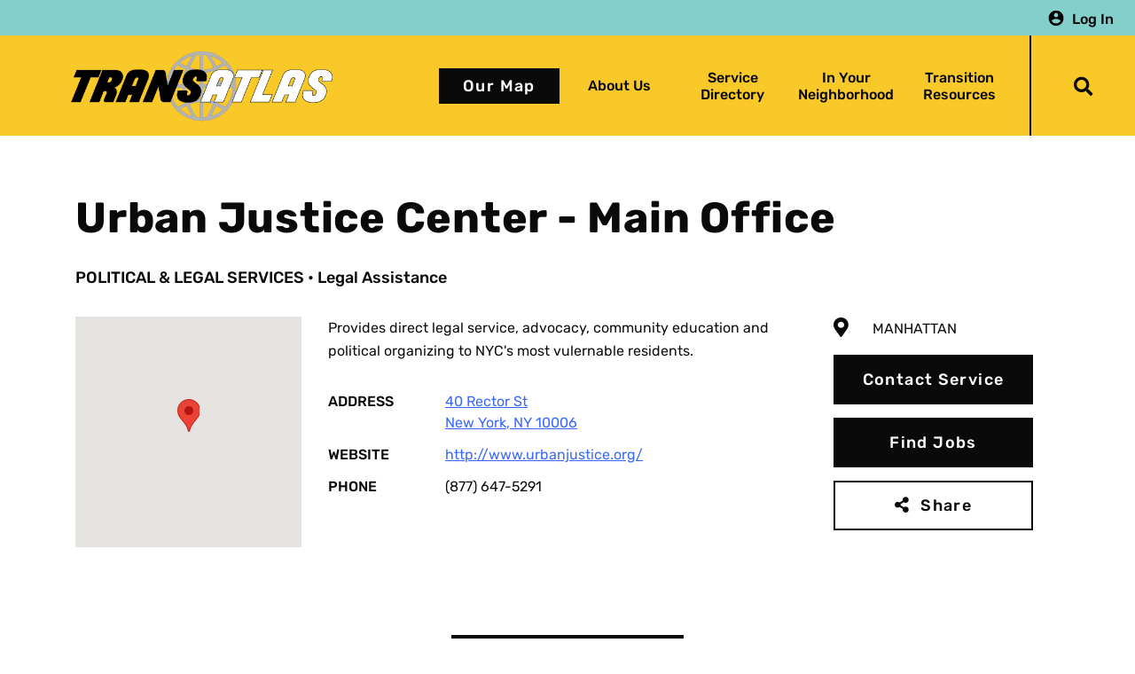

--- FILE ---
content_type: text/html; charset=UTF-8
request_url: https://www.transatlas.org/services/urban-justice-center-main-office
body_size: 9121
content:
<!DOCTYPE html>
<html lang="en" dir="ltr" prefix="og: https://ogp.me/ns#">
  <head>
    <meta charset="utf-8" />
<script async src="https://www.googletagmanager.com/gtag/js?id=UA-35425208-1"></script>
<script>window.dataLayer = window.dataLayer || [];function gtag(){dataLayer.push(arguments)};gtag("js", new Date());gtag("set", "developer_id.dMDhkMT", true);gtag("config", "UA-35425208-1", {"groups":"default","anonymize_ip":true,"page_placeholder":"PLACEHOLDER_page_path","allow_ad_personalization_signals":false});</script>
<meta name="description" content="Provides direct legal service, advocacy, community education and political organizing to NYC&#039;s most vulernable residents." />
<link rel="canonical" href="https://www.transatlas.org/services/urban-justice-center-main-office" />
<meta property="og:site_name" content="TransAtlas" />
<meta property="og:type" content="article" />
<meta property="og:url" content="https://www.transatlas.org/services/urban-justice-center-main-office" />
<meta property="og:title" content="Urban Justice Center - Main Office | TransAtlas" />
<meta property="og:description" content="Provides direct legal service, advocacy, community education and political organizing to NYC&#039;s most vulernable residents." />
<meta property="og:updated_time" content="2020-09-21T14:35:11-0400" />
<meta property="article:published_time" content="2020-06-18T16:13:40-0400" />
<meta property="article:modified_time" content="2020-09-21T14:35:11-0400" />
<meta name="twitter:card" content="summary" />
<meta name="twitter:description" content="Provides direct legal service, advocacy, community education and political organizing to NYC&#039;s most vulernable residents." />
<meta name="twitter:title" content="Urban Justice Center - Main Office" />
<meta name="Generator" content="Drupal 10 (https://www.drupal.org)" />
<meta name="MobileOptimized" content="width" />
<meta name="HandheldFriendly" content="true" />
<meta name="viewport" content="width=device-width, initial-scale=1.0" />
<link rel="icon" href="/sites/default/files/CL%20TransAtlas%20-%20favicon%20-%20V1.ico" type="image/vnd.microsoft.icon" />

    <title>Urban Justice Center - Main Office | TransAtlas</title>
    <link rel="stylesheet" media="all" href="/sites/default/files/css/css_RIQxXq6VJddl2xf4_zLVrVCp9VFHQGPHOSza9TkYO3Q.css?delta=0&amp;language=en&amp;theme=transatlas&amp;include=eJxNiksOgzAMBS9kxUdCr4lBbp24wobC7fsRi25GM9LMhoXnD4rpeEy446BF3Lwi1Qf_eel40oqmB0eeJhReFTZ1aQq-IbRSnJHSvyGUK0YgDXH9u8or-MfSvW0mbwtFMNw" />
<link rel="stylesheet" media="all" href="/sites/default/files/css/css_EspDtJ70CwiiQJm1PoegbzL3ysuQz1yjfywyNl3SOh0.css?delta=1&amp;language=en&amp;theme=transatlas&amp;include=eJxNiksOgzAMBS9kxUdCr4lBbp24wobC7fsRi25GM9LMhoXnD4rpeEy446BF3Lwi1Qf_eel40oqmB0eeJhReFTZ1aQq-IbRSnJHSvyGUK0YgDXH9u8or-MfSvW0mbwtFMNw" />

    
  </head>
  <body class="path-services path-services-urban-justice-center-main-office path-node page-node-type-service page-node-id-129">
        <div role="navigation" aria-labelledby="skip-to-main">
      <a id="skip-to-main" href="#main-content" class="visually-hidden focusable skip-link">
        Skip to main content
      </a>
    </div>
    
      <div class="dialog-off-canvas-main-canvas" data-off-canvas-main-canvas>
    <div class="page">
        


<nav class="navbar navbar-expand-lg justify-content-between navbar-cyan  ">
      <div class="container ">
  
      
  
  <button class="navbar-toggler" type="button" data-toggle="collapse" data-target=".navbar-collapse" aria-controls="navbar-collapse" aria-expanded="false" aria-label="Toggle navigation">
    <span class="navbar-toggler-icon"></span>
  </button>

  <div class="collapse navbar-collapse">
              
  <div class="block block--profilelogin">

  
    

      <a class="profile-nav" href="/user">Log In</a>
  
  </div>


      
          
    
          
      </div>

      </div>
  </nav>
    
  


<nav class="navbar navbar-expand-lg justify-content-between navbar-light  ">
      <div class="container ">
  
                  
<div class="navbar-brand d-flex align-items-center">
  <a href="/" class="logo" aria-label="">
    <img src="/themes/custom/transatlas/logo.svg" width="auto" height="80" alt="TransAtlas logo">
  </a>
</div>

  <div class="block block--basic block--ourmaplink">

  
    

      

            <div class="field field--body bundle--type-basic">
        <a class="btn btn-primary" href="/map">Our Map</a>
      </div>
      
  
  </div>


          
  <button class="navbar-toggler" type="button" data-toggle="collapse" data-target=".navbar-collapse" aria-controls="navbar-collapse" aria-expanded="false" aria-label="Toggle navigation">
    <span class="navbar-toggler-icon"></span>
  </button>

  <div class="collapse navbar-collapse">
          
    
                    
  <div class="block block--mainnavigation">

  
    

      
  


  <ul class="nav navbar-nav mr-auto">
                                          <li class="nav-item ">
          <a href="/about" class="nav-link" data-drupal-link-system-path="node/3">About Us</a>
        </li>
                                                        <li class="nav-item active">
          <a href="/services" class="nav-link" data-drupal-link-system-path="node/397">Service Directory</a>
        </li>
                                      <li class="nav-item ">
          <a href="/neighborhoods" class="nav-link" data-drupal-link-system-path="node/398">In Your Neighborhood</a>
        </li>
                                      <li class="nav-item ">
          <a href="/transition-resources" class="nav-link" data-drupal-link-system-path="node/533">Transition Resources</a>
        </li>
            </ul>


  
  </div>


          
                    
  <div class="search-block-form block block--searchform" data-drupal-selector="search-block-form" role="search">

  
    

      <form action="/search/node" method="get" id="search-block-form" accept-charset="UTF-8" class="form-inline">
  <div class="js-form-item form-item js-form-type-search form-item-keys js-form-item-keys form-no-label form-group">
      <label for="edit-keys" class="visually-hidden">Search</label>
          
<input title="Enter the terms you wish to search for." data-drupal-selector="edit-keys" type="search" id="edit-keys" name="keys" value="" size="20" maxlength="128" placeholder="Search" class="form-search form-control" />

        </div>
<div data-drupal-selector="edit-actions" class="form-actions js-form-wrapper form-wrapper" id="edit-actions">  <input data-drupal-selector="edit-submit" type="submit" id="edit-submit" value="Search" class="button js-form-submit form-submit btn btn-primary" />


</div>

</form>

  
  </div>

  <div class="block block--basic block--searchformtoggle">

  
    

      

            <div class="field field--body bundle--type-basic">
        <div><button id="search-toggle"><span>Toggle search bar</span></button></div>
      </div>
      
  
  </div>


            </div>

      </div>
  </nav>

  <main class="pt-5 pb-5">
    <a id="main-content" tabindex="-1"></a>          <header class="page__header mb-3">
        <div class="container">
          
        </div>
      </header>
    
          <div class="page__content">
        <div class="container">
            <div data-drupal-messages-fallback class="hidden"></div>
  <div class="block block--mainpagecontent">

  
    

      

<div data-history-node-id="129" class="layout layout--standard standard node node--type-service node--view-mode-full">

            <div class="layout__row layout__row--top row">
                            <div class="col-12 layout__region layout__region--top-first">
            
          </div>
                          <div class="col-12 layout__region layout__region--title-region">
            

  <div class="layout__face">
              
                              
    <h1 class="layout__heading heading page-title">
    

            <div class="field field--node-title bundle--type-service">
          Urban Justice Center - Main Office

      </div>
      
      </h1>
              
                            
    <div class="layout__mustache mustache">

      <div class="field field--metadata field--field-type bundle--type-service">
              <div class="field__item"><a href="/service-type/political-legal-services/legal-assistance" target="_blank" hreflang="en"><span class="parent-term">POLITICAL &amp; LEGAL SERVICES</span> &bull; <span class="child-term">Legal Assistance</span></a></div>
          </div>
  </div>
      </div>
          </div>
                      </div>
      
            <div class="layout__row layout__row--middle row">
                  <div class="col-sm-3 layout__region layout__region--sidebar-first">
            

            <div class="field field--field-geolocation bundle--type-service">
        <div  class="geolocation-map-wrapper" id="map-69475391791c6" data-map-type="google_maps">
    <div class="geolocation-map-controls">
          </div>

    <div class="geolocation-map-container js-show"></div>

            <div  class="geolocation-location js-hide" id="6947539197d3f" data-lat="40.7084958" data-lng="-74.0148512" data-set-marker="true" typeof="Place">
  <span property="geo" typeof="GeoCoordinates">
    <meta property="latitude" content="40.7084958" />
    <meta property="longitude" content="-74.0148512" />
  </span>

      <h2 class="location-title" property="name">40.7084958, -74.0148512</h2>
  
  </div>
    </div>

      </div>
      
          </div>
                          <div class="col-sm-6 layout__region layout__region--main">
            

            <div class="field field--body bundle--type-service">
        <p>Provides direct legal service, advocacy, community education and political organizing to NYC's most vulernable residents.</p>

      </div>
      

  <div class="field field--field-address bundle--type-service d-flex">
    <div class="field__label">
      Address<span class="field__label__suffix mr-1"></span>    </div>
              <div class="field__item"><a href='https://www.google.com/maps/search/?api=1&amp;query=40+Rector+St++New+York+NY+10006+' class='address' target='_blank' translate='no'><span class="address-line1">40 Rector St</span><br>
<span class="locality">New York</span>, <span class="administrative-area">NY</span> <span class="postal-code">10006</span></a></div>
          </div>


  <div class="field field--field-website bundle--type-service d-flex">
    <div class="field__label">
      Website<span class="field__label__suffix mr-1"></span>    </div>
              <div class="field__item"><a href="http://www.urbanjustice.org/" target="_blank">http://www.urbanjustice.org/</a></div>
          </div>


  <div class="field field--field-phone bundle--type-service d-flex">
    <div class="field__label">
      Phone<span class="field__label__suffix mr-1"></span>    </div>
              <div class="field__item"><a href='tel:+1(877) 647-5291'>(877) 647-5291</a></div>
          </div>

          </div>
                          <div class="col-sm-3 layout__region layout__region--sidebar-second">
            

            <div class="field field--metadata field--field-neighborhood bundle--type-service">
        <a href="/neighborhood/manhattan" hreflang="en">Manhattan</a>
      </div>
      

            <div class="field field--service-contact-button bundle--type-service">
        <a class="btn btn-primary btn-lg" href="https://www.urbanjustice.org/get-help/" target="_blank">Contact Service</a>
      </div>
      

            <div class="field field--service-employment-button bundle--type-service">
        <a class="btn btn-primary btn-lg" href="https://www.urbanjustice.org/get-involved/careers/" target="_blank">Find Jobs</a>
      </div>
      

            <div class="field field--field-share bundle--type-service">
        
  <div class="block">

  
    

      

<div class="social-media-sharing">
  <button class="btn btn-secondary btn-lg" id="share-toggle">Share</button>
  <ul class="hidden">
                    <li>
        <a    target="_blank"   class="facebook-share share"   href="http://www.facebook.com/share.php?u=https://www.transatlas.org/services/urban-justice-center-main-office&amp;title=Urban Justice Center - Main Office"
          title="Facebook">
                      <img alt="Facebook" src="https://www.transatlas.org/modules/contrib/social_media/icons/facebook_share.svg">
                  </a>

      </li>
                <li>
        <a    target="_blank"   class="twitter share"   href="https://twitter.com/intent/tweet?url=https://www.transatlas.org/services/urban-justice-center-main-office&amp;status=Urban Justice Center - Main Office+https://www.transatlas.org/services/urban-justice-center-main-office"
          title="Twitter">
                      <img alt="Twitter" src="https://www.transatlas.org/modules/contrib/social_media/icons/twitter.svg">
                  </a>

      </li>
                <li>
        <a      class="email share"   href="mailto:?subject=Urban Justice Center - Main Office&amp;body=Check out this site https://www.transatlas.org/services/urban-justice-center-main-office"
          title="Email">
                      <img alt="Email" src="https://www.transatlas.org/modules/contrib/social_media/icons/email.svg">
                  </a>

      </li>
      </ul>
</div>


  
  </div>

      </div>
      
          </div>
              </div>
      
            <div class="layout__row layout__row--bottom row">
                  <div class="col-12 layout__region layout__region--bottom-first">
            <section class="add-review-section">
  
  

        <div class="row">
      <div class="col-md-12">
        <div class="review-login-link">
          <a href="/user/login?destination=/services/urban-justice-center-main-office" class="btn btn-primary btn-lg">Log in to add a review</a>
        </div>
      </div>
    </div>
  
  
  

</section>

          </div>
                          <div class="col-12 layout__region layout__region--bottom-second">
            
<div  class="container">
    <div class="views-element-container">
<div class="view-services view-id-services view-display-id-services_related js-view-dom-id-500c72cbc133b1ba85e526eba68a05070c7e2865873870d5b146ce6aa5c68c49">
  
      <h2 class="full-bleed view-title text-center">Related Services</h2>
    

        
      <div class="row">
                    
                    
                        <div  class="col order-md-first view-rows">
            

                        
    <div class="card-container card-deck">
          
  
  

<a href="/services/lambda-legal-defense-and-education-fund" data-history-node-id="131" class="card card--card-img-bg card--display-featured card--no-media card-img-bg node node--type-service node--view-mode-featured">

          
        
          
                    <div class="card-body">
    
                                        <div class="card-title">
            

  <div class="card__face">
          
                      
    <div class="card__eyebrow eyebrow">

            <div class="field field--metadata field--field-neighborhood bundle--type-service">
        Manhattan
      </div>
      </div>
              
                              
    <h3 class="card__heading heading">
    

            <div class="field field--node-title bundle--type-service">
          Lambda Legal Defense and Education Fund

      </div>
      
      </h3>
              
                            
    <div class="card__mustache mustache">

            <div class="field field--metadata field--service-type-parent-list bundle--type-service">
        

          <span>Political &amp; Legal</span>

      </div>
      </div>
      </div>
          </div>
              
                </div>
      
        
          
</a>


                                                        <div class="w-100 d-block d-sm-none"></div>
                                  <div class="w-100 d-none d-sm-block d-md-none"></div>
                                                              
          
  
  

<a href="/services/transgender-legal-defense-and-education-fund-tldef" data-history-node-id="135" class="card card--card-img-bg card--display-featured card--no-media card-img-bg node node--type-service node--view-mode-featured">

          
        
          
                    <div class="card-body">
    
                                        <div class="card-title">
            

  <div class="card__face">
          
                      
    <div class="card__eyebrow eyebrow">

            <div class="field field--metadata field--field-neighborhood bundle--type-service">
        Manhattan
      </div>
      </div>
              
                              
    <h3 class="card__heading heading">
    

            <div class="field field--node-title bundle--type-service">
          Transgender Legal Defense and Education Fund (TLDEF)

      </div>
      
      </h3>
              
                            
    <div class="card__mustache mustache">

            <div class="field field--metadata field--service-type-parent-list bundle--type-service">
        

          <span>Political &amp; Legal</span>

      </div>
      </div>
      </div>
          </div>
              
                </div>
      
        
          
</a>


                                                        <div class="w-100 d-block d-sm-none"></div>
                                  <div class="w-100 d-none d-sm-block d-md-none"></div>
                                  <div class="w-100 d-none d-md-block d-lg-none"></div>
                                              
          
  
  

<a href="/services/sex-workers-project" data-history-node-id="134" class="card card--card-img-bg card--display-featured card--no-media card-img-bg node node--type-service node--view-mode-featured">

          
        
          
                    <div class="card-body">
    
                                        <div class="card-title">
            

  <div class="card__face">
          
                      
    <div class="card__eyebrow eyebrow">

            <div class="field field--metadata field--field-neighborhood bundle--type-service">
        Manhattan
      </div>
      </div>
              
                              
    <h3 class="card__heading heading">
    

            <div class="field field--node-title bundle--type-service">
          Sex Workers Project

      </div>
      
      </h3>
              
                            
    <div class="card__mustache mustache">

            <div class="field field--metadata field--service-type-parent-list bundle--type-service">
        

          <span>Political &amp; Legal</span>

      </div>
      </div>
      </div>
          </div>
              
                </div>
      
        
          
</a>


                                                        <div class="w-100 d-block d-sm-none"></div>
                                  <div class="w-100 d-none d-sm-block d-md-none"></div>
                                                  <div class="w-100 d-none d-lg-block d-xl-none"></div>
                              
      </div>

          </div>
                  </div>
  
        
        
        
        
        </div>
</div>

  </div>
          </div>
              </div>
      
</div>


  
  </div>


        </div>
      </div>
      </main>

      <footer class="page__footer">
      <div class="container">
                  <div class="d-flex justify-content-md-between align-items-md-center">
              
  <div class="block block--basic block--secondarylogo">

  
    

      

            <div class="field field--body bundle--type-basic">
        <a href="/" class="foot-logo d-flex align-items-center " aria-label>
  <img src="/themes/custom/transatlas/logo.svg" width="auto" height="80" alt="TransAtlas logo" class="mr-2" loading="lazy">  
</a>
      </div>
      
  
  </div>

  <div class="block block--footer">

  
    

      
  


  <ul class="nav">
                                          <li class="nav-item ">
          <a href="/contact" class="nav-link">Contact</a>
        </li>
                                      <li class="nav-item ">
          <a href="/user/login" class="nav-link" data-drupal-link-system-path="user/login">Log in</a>
        </li>
                                                        <li class="nav-item ">
          <a href="/accessibility" class="nav-link" data-drupal-link-system-path="node/407">Accessibility</a>
        </li>
                                      <li class="nav-item ">
          <a href="/privacy-policy" class="nav-link" data-drupal-link-system-path="node/531">Privacy Policy</a>
        </li>
                                      <li class="nav-item ">
          <a href="/terms-use" class="nav-link" data-drupal-link-system-path="node/532">Terms of Use</a>
        </li>
            </ul>


  
  </div>

  <div class="block block--basic block--socialmedia">

  
    

      
  
  </div>


          </div>
                          <div class="footer-bottom">
              
  <div class="block block--basic block--copyrightandcredit">

  
    

      

            <div class="field field--body bundle--type-basic">
        <div class="footer-copyright">© 2025 TransAtlas. All rights reserved. Built with&nbsp;<span class="footer-ma-icon">&nbsp;</span>by<span class="footer-ma-imprimatur">&nbsp;</span><a href="https://messageagency.com" rel="noopener" target="_blank"><span class="footer-ma-imprimatur">Message Agency</span></a></div>
      </div>
      
  
  </div>


          </div>
              </div>
    </footer>
  </div>

  </div>

    
    <script type="application/json" data-drupal-selector="drupal-settings-json">{"path":{"baseUrl":"\/","pathPrefix":"","currentPath":"node\/129","currentPathIsAdmin":false,"isFront":false,"currentLanguage":"en"},"pluralDelimiter":"\u0003","suppressDeprecationErrors":true,"ajaxPageState":{"libraries":"[base64]","theme":"transatlas","theme_token":null},"ajaxTrustedUrl":{"\/search\/node":true},"google_analytics":{"account":"UA-35425208-1","trackOutbound":true,"trackMailto":true,"trackTel":true,"trackDownload":true,"trackDownloadExtensions":"7z|aac|arc|arj|asf|asx|avi|bin|csv|doc(x|m)?|dot(x|m)?|exe|flv|gif|gz|gzip|hqx|jar|jpe?g|js|mp(2|3|4|e?g)|mov(ie)?|msi|msp|pdf|phps|png|ppt(x|m)?|pot(x|m)?|pps(x|m)?|ppam|sld(x|m)?|thmx|qtm?|ra(m|r)?|sea|sit|tar|tgz|torrent|txt|wav|wma|wmv|wpd|xls(x|m|b)?|xlt(x|m)|xlam|xml|z|zip"},"field_group":{"html_element":{"mode":"full","context":"view","settings":{"classes":"container","id":"","element":"div","show_label":false,"label_element":"h3","label_element_classes":"","attributes":"","effect":"none","speed":"fast","direction":"vertical","width_breakpoint":640}}},"views":{"ajax_path":"\/views\/ajax","ajaxViews":{"views_dom_id:500c72cbc133b1ba85e526eba68a05070c7e2865873870d5b146ce6aa5c68c49":{"view_name":"services","view_display_id":"services_related","view_args":"14","view_path":"\/node\/129","view_base_path":"\/node\/129","view_dom_id":"500c72cbc133b1ba85e526eba68a05070c7e2865873870d5b146ce6aa5c68c49","pager_element":0}}},"geolocation":{"maps":{"map-69475391791c6":{"map_center":{"fit_bounds":{"map_center_id":"fit_bounds","option_id":"fit_bounds","settings":{"min_zoom":null,"reset_zoom":true},"weight":-101}},"settings":{"google_map_settings":{"map_features":{"marker_infowindow":{"enabled":false,"weight":0,"settings":{"info_window_solitary":true,"disable_auto_pan":true,"info_auto_display":false,"max_width":null}},"control_locate":{"enabled":false,"weight":0,"settings":{"position":"TOP_LEFT"}},"control_zoom":{"enabled":false,"weight":0,"settings":{"position":"RIGHT_CENTER","behavior":"default","style":"LARGE"}},"control_maptype":{"enabled":false,"weight":0,"settings":{"position":"RIGHT_BOTTOM","behavior":"default","style":"DEFAULT"}},"marker_icon":{"weight":0,"settings":{"marker_icon_path":"\/themes\/custom\/transatlas\/icons\/map_marker.svg","anchor":{"x":0,"y":0},"origin":{"x":0,"y":0},"label_origin":{"x":0,"y":0},"size":{"width":null,"height":null},"scaled_size":{"width":null,"height":null}},"enabled":true},"control_rotate":{"weight":0,"settings":{"position":"RIGHT_CENTER","behavior":"default"},"enabled":false},"control_streetview":{"weight":0,"settings":{"position":"RIGHT_CENTER","behavior":"default"},"enabled":false},"map_restriction":{"weight":0,"settings":{"north":"","south":"","east":"","west":"","strict":true},"enabled":false},"map_type_style":{"weight":0,"settings":{"style":"[\r\n    {\r\n        \u0022featureType\u0022: \u0022administrative\u0022,\r\n        \u0022elementType\u0022: \u0022all\u0022,\r\n        \u0022stylers\u0022: [\r\n            {\r\n                \u0022saturation\u0022: \u0022-100\u0022\r\n            }\r\n        ]\r\n    },\r\n    {\r\n        \u0022featureType\u0022: \u0022administrative.province\u0022,\r\n        \u0022elementType\u0022: \u0022all\u0022,\r\n        \u0022stylers\u0022: [\r\n            {\r\n                \u0022visibility\u0022: \u0022off\u0022\r\n            }\r\n        ]\r\n    },\r\n    {\r\n        \u0022featureType\u0022: \u0022landscape\u0022,\r\n        \u0022elementType\u0022: \u0022all\u0022,\r\n        \u0022stylers\u0022: [\r\n            {\r\n                \u0022saturation\u0022: -100\r\n            },\r\n            {\r\n                \u0022lightness\u0022: 65\r\n            },\r\n            {\r\n                \u0022visibility\u0022: \u0022on\u0022\r\n            }\r\n        ]\r\n    },\r\n    {\r\n        \u0022featureType\u0022: \u0022poi\u0022,\r\n        \u0022elementType\u0022: \u0022all\u0022,\r\n        \u0022stylers\u0022: [\r\n            {\r\n                \u0022saturation\u0022: -100\r\n            },\r\n            {\r\n                \u0022lightness\u0022: \u002250\u0022\r\n            },\r\n            {\r\n                \u0022visibility\u0022: \u0022simplified\u0022\r\n            }\r\n        ]\r\n    },\r\n    {\r\n        \u0022featureType\u0022: \u0022road\u0022,\r\n        \u0022elementType\u0022: \u0022all\u0022,\r\n        \u0022stylers\u0022: [\r\n            {\r\n                \u0022saturation\u0022: \u0022-100\u0022\r\n            }\r\n        ]\r\n    },\r\n    {\r\n        \u0022featureType\u0022: \u0022road.highway\u0022,\r\n        \u0022elementType\u0022: \u0022all\u0022,\r\n        \u0022stylers\u0022: [\r\n            {\r\n                \u0022visibility\u0022: \u0022simplified\u0022\r\n            }\r\n        ]\r\n    },\r\n    {\r\n        \u0022featureType\u0022: \u0022road.arterial\u0022,\r\n        \u0022elementType\u0022: \u0022all\u0022,\r\n        \u0022stylers\u0022: [\r\n            {\r\n                \u0022lightness\u0022: \u002230\u0022\r\n            }\r\n        ]\r\n    },\r\n    {\r\n        \u0022featureType\u0022: \u0022road.local\u0022,\r\n        \u0022elementType\u0022: \u0022all\u0022,\r\n        \u0022stylers\u0022: [\r\n            {\r\n                \u0022lightness\u0022: \u002240\u0022\r\n            }\r\n        ]\r\n    },\r\n    {\r\n        \u0022featureType\u0022: \u0022transit\u0022,\r\n        \u0022elementType\u0022: \u0022all\u0022,\r\n        \u0022stylers\u0022: [\r\n            {\r\n                \u0022saturation\u0022: -100\r\n            },\r\n            {\r\n                \u0022visibility\u0022: \u0022simplified\u0022\r\n            }\r\n        ]\r\n    },\r\n    {\r\n        \u0022featureType\u0022: \u0022water\u0022,\r\n        \u0022elementType\u0022: \u0022geometry\u0022,\r\n        \u0022stylers\u0022: [\r\n            {\r\n                \u0022hue\u0022: \u0022#ffff00\u0022\r\n            },\r\n            {\r\n                \u0022lightness\u0022: -25\r\n            },\r\n            {\r\n                \u0022saturation\u0022: -97\r\n            }\r\n        ]\r\n    },\r\n    {\r\n        \u0022featureType\u0022: \u0022water\u0022,\r\n        \u0022elementType\u0022: \u0022labels\u0022,\r\n        \u0022stylers\u0022: [\r\n            {\r\n                \u0022lightness\u0022: -25\r\n            },\r\n            {\r\n                \u0022saturation\u0022: -100\r\n            }\r\n        ]\r\n    }\r\n]"},"enabled":true},"marker_clusterer":{"weight":0,"settings":{"image_path":"","styles":"","max_zoom":15,"minimum_cluster_size":2,"zoom_on_click":true,"average_center":false,"grid_size":60},"enabled":false},"marker_infobubble":{"weight":0,"settings":{"close_other":1,"close_button":0,"close_button_src":"","shadow_style":0,"padding":10,"border_radius":8,"border_width":2,"border_color":"#039be5","background_color":"#fff","min_width":null,"max_width":550,"min_height":null,"max_height":null,"arrow_style":2,"arrow_position":30,"arrow_size":10},"enabled":false},"marker_label":{"weight":0,"settings":{"color":"","font_family":"","font_size":"","font_weight":""},"enabled":false},"marker_opacity":{"weight":0,"settings":{"opacity":1},"enabled":false},"geolocation_marker_scroll_to_id":{"weight":0,"settings":{"scroll_target_id":""},"enabled":false},"marker_zoom_to_animate":{"weight":0,"settings":{"marker_zoom_anchor_id":""},"enabled":false},"spiderfying":{"weight":0,"settings":{"spiderfiable_marker_path":"\/modules\/contrib\/geolocation\/modules\/geolocation_google_maps\/images\/marker-plus.svg","markersWontMove":true,"markersWontHide":false,"keepSpiderfied":true,"ignoreMapClick":false,"nearbyDistance":20,"circleSpiralSwitchover":9,"circleFootSeparation":23,"spiralFootSeparation":26,"spiralLengthStart":11,"spiralLengthFactor":4,"legWeight":1.5},"enabled":false},"google_maps_layer_traffic":{"weight":0,"enabled":false},"control_recenter":{"weight":0,"settings":{"position":"TOP_LEFT"},"enabled":false},"context_popup":{"weight":0,"settings":{"content":{"value":"","format":"full_html"}},"enabled":false},"google_maps_layer_bicycling":{"weight":0,"enabled":false},"client_location_indicator":{"weight":0,"enabled":false},"drawing":{"weight":0,"settings":{"polyline":false,"strokeColor":"#FF0000","strokeOpacity":"0.8","strokeWeight":"2","geodesic":false,"polygon":false,"fillColor":"#FF0000","fillOpacity":"0.35"},"enabled":false},"control_loading_indicator":{"weight":0,"settings":{"position":"TOP_LEFT","loading_label":"Loading"},"enabled":false},"geolocation_google_maps_control_directions":{"weight":0,"settings":{"position":"RIGHT_CENTER","behavior":"default","origin_source":"exposed","origin_static_value":"","destination_source":"exposed","destination_static_value":"","travel_mode":"exposed","directions_container":"below","directions_container_custom_id":""},"enabled":false},"map_disable_tilt":{"weight":0,"enabled":false},"map_disable_poi":{"weight":0,"enabled":false},"map_disable_user_interaction":{"weight":0,"enabled":false},"geolocation_shapes":{"weight":0,"settings":{"remove_markers":false,"polyline":true,"polyline_title":"","strokeColor":"#FF0000","strokeOpacity":0.8,"strokeWidth":"2","polygon":false,"polygon_title":"","fillColor":"#FF0000","fillOpacity":0.35},"enabled":false},"control_fullscreen":{"weight":0,"settings":{"position":"RIGHT_CENTER","behavior":"default"},"enabled":false},"control_geocoder":{"weight":0,"settings":{"position":"TOP_LEFT","geocoder":"google_geocoding_api","settings":{"label":"Address","description":"Enter an address to be localized.","autocomplete_min_length":1,"component_restrictions":{"route":"","country":"","administrative_area":"","locality":"","postal_code":""},"boundary_restriction":{"south":"","west":"","north":"","east":""},"region":""}},"enabled":false},"google_maps_layer_transit":{"weight":0,"enabled":false}},"type":"ROADMAP","zoom":10,"height":"260px","width":"100%","minZoom":0,"maxZoom":20,"gestureHandling":"auto","style":[{"featureType":"administrative","elementType":"all","stylers":[{"saturation":"-100"}]},{"featureType":"administrative.province","elementType":"all","stylers":[{"visibility":"off"}]},{"featureType":"landscape","elementType":"all","stylers":[{"saturation":-100},{"lightness":65},{"visibility":"on"}]},{"featureType":"poi","elementType":"all","stylers":[{"saturation":-100},{"lightness":"50"},{"visibility":"simplified"}]},{"featureType":"road","elementType":"all","stylers":[{"saturation":"-100"}]},{"featureType":"road.highway","elementType":"all","stylers":[{"visibility":"simplified"}]},{"featureType":"road.arterial","elementType":"all","stylers":[{"lightness":"30"}]},{"featureType":"road.local","elementType":"all","stylers":[{"lightness":"40"}]},{"featureType":"transit","elementType":"all","stylers":[{"saturation":-100},{"visibility":"simplified"}]},{"featureType":"water","elementType":"geometry","stylers":[{"hue":"#ffff00"},{"lightness":-25},{"saturation":-97}]},{"featureType":"water","elementType":"labels","stylers":[{"lightness":-25},{"saturation":-100}]}]}},"marker_icon":{"enable":true,"anchor":{"x":0,"y":0},"size":{"width":null,"height":null},"scaledSize":{"width":null,"height":null},"labelOrigin":{"x":0,"y":0},"origin":{"x":0,"y":0},"markerIconPath":"\/themes\/custom\/transatlas\/icons\/map_marker.svg"}}}},"user":{"uid":0,"permissionsHash":"da4d28126536ff3d8f524a1d4b56e18cc7f5ad75e74a6f65147f9f428abe359c"}}</script>
<script src="/sites/default/files/js/js_38BDmOlp-CknOOV1lOACseqsSAB6gX6iqH29c9haVpA.js?scope=footer&amp;delta=0&amp;language=en&amp;theme=transatlas&amp;include=eJx1T1sOwzAIu1CUHClCEYlYGUyBPXr7sUfV7mM_lrEtLHeGUXpAZpKlwgkeaaCyNnBSKQeez3D58eKuDcVx5k6-yXbM1KE6GGtErXz4XzugI_h1YjTNBWelppK-ERDg1altb3Yh-QQxcAYr5ms03AjvVt6YX4uedGtahg"></script>
<script src="https://maps.googleapis.com/maps/api/js?libraries=places&amp;key=AIzaSyAyHu1-B9drOe0PPeJmLvJvxb0ZAZrDKbE&amp;callback=Drupal.geolocation.google.load" defer="defer" async="async"></script>
<script src="/sites/default/files/js/js_OuaQcSj5MePmaEjWuLpItiSH3nswb65cFxrQ1x9VUdM.js?scope=footer&amp;delta=2&amp;language=en&amp;theme=transatlas&amp;include=eJx1T1sOwzAIu1CUHClCEYlYGUyBPXr7sUfV7mM_lrEtLHeGUXpAZpKlwgkeaaCyNnBSKQeez3D58eKuDcVx5k6-yXbM1KE6GGtErXz4XzugI_h1YjTNBWelppK-ERDg1altb3Yh-QQxcAYr5ms03AjvVt6YX4uedGtahg"></script>

  </body>
</html>


--- FILE ---
content_type: image/svg+xml
request_url: https://www.transatlas.org/themes/custom/transatlas/logo.svg
body_size: 20111
content:
<?xml version="1.0" encoding="UTF-8"?>
<svg width="296px" height="80px" viewBox="0 0 296 80" version="1.1" xmlns="http://www.w3.org/2000/svg" xmlns:xlink="http://www.w3.org/1999/xlink">
    <!-- Generator: sketchtool 62 (101010) - https://sketch.com -->
    <title>7DF56FF4-CC87-48B1-8147-362B904AB355</title>
    <desc>Created with sketchtool.</desc>
    <g id="Visual-Design-Edits-7-2-20" stroke="none" stroke-width="1" fill="none" fill-rule="evenodd">
        <g id="Homepage" transform="translate(-53.000000, -16.000000)">
            <g id="Header-Navigation" transform="translate(0.000000, -5.459016)">
                <image id="TALogo_RGB_MAedit_ForWeb-01" x="31" y="0" width="339" height="123" xlink:href="[data-uri]"></image>
            </g>
        </g>
    </g>
</svg>

--- FILE ---
content_type: image/svg+xml
request_url: https://www.transatlas.org/themes/custom/transatlas/icons/my_profile.svg
body_size: 426
content:
<?xml version="1.0" encoding="UTF-8"?>
<svg width="20px" height="21px" viewBox="0 0 20 21" version="1.1" xmlns="http://www.w3.org/2000/svg" xmlns:xlink="http://www.w3.org/1999/xlink">
    <title>1AA0478A-E9D2-4F6A-B543-5CED0FEF0F66</title>
    <defs>
        <path d="M8.33333333,0 C3.73333333,0 0,3.808 0,8.5 C0,13.192 3.73333333,17 8.33333333,17 C12.9333333,17 16.6666667,13.192 16.6666667,8.5 C16.6666667,3.808 12.9333333,0 8.33333333,0 Z M8.33333333,2.55 C9.71666667,2.55 10.8333333,3.689 10.8333333,5.1 C10.8333333,6.511 9.71666667,7.65 8.33333333,7.65 C6.95,7.65 5.83333333,6.511 5.83333333,5.1 C5.83333333,3.689 6.95,2.55 8.33333333,2.55 Z M8.33333333,14.62 C6.25,14.62 4.40833333,13.532 3.33333333,11.883 C3.35833333,10.1915 6.66666667,9.265 8.33333333,9.265 C9.99166667,9.265 13.3083333,10.1915 13.3333333,11.883 C12.2583333,13.532 10.4166667,14.62 8.33333333,14.62 Z" id="path-1"></path>
    </defs>
    <g id="Visual-Design---For-Prototype" stroke="none" stroke-width="1" fill="none" fill-rule="evenodd">
        <g id="My-Profile" transform="translate(-1312.000000, -12.000000)">
            <g id="navigation/secondary/desktop" transform="translate(-1.000000, 0.000000)">
                <rect id="Rectangle" fill="#82CFCB" x="0" y="0" width="1441" height="40.8"></rect>
                <g id="icon/basic-actions/profile" transform="translate(1314.666667, 13.940000)">
                    <mask id="mask-2" fill="white">
                        <use xlink:href="#path-1"></use>
                    </mask>
                    <use id="Mask" fill="#000000" fill-rule="nonzero" xlink:href="#path-1"></use>
                    <g id="↳-Icon-Color" mask="url(#mask-2)" fill="#000000" fill-opacity="0.54">
                        <g transform="translate(-1.666667, -1.700000)" id="Rectangle">
                            <rect x="0" y="0" width="20" height="20.4"></rect>
                        </g>
                    </g>
                </g>
            </g>
        </g>
    </g>
</svg>